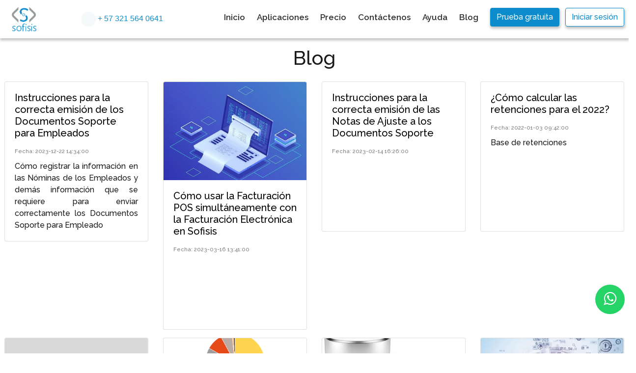

--- FILE ---
content_type: text/html; charset=utf-8
request_url: https://sofisis.com/es/blog/
body_size: 6502
content:

<!DOCTYPE html>

    <!--[if lt IE 7]>      <html amp lang="es-co" class="no-js lt-ie9 lt-ie8 lt-ie7"> <![endif]-->
    <!--[if IE 7]>         <html amp lang="es-co" class="no-js lt-ie9 lt-ie8"> <![endif]-->
    <!--[if IE 8]>         <html amp lang="es-co" class="no-js lt-ie9"> <![endif]-->
    <!--[if gt IE 8]><!-->
    <html class="h-100" amp lang="es-co" class="no-js"> <!--<![endif]-->

<head>
    <!-- Inicio pruebas A/B con google optimize -->
        <script src="https://www.googleoptimize.com/optimize.js?id=OPT-MP97R3G"></script>
    <!-- Fin pruebas A/B con Segment -->
    <meta name="google-site-verification" content="x3JQpkNasvUm0bWpXUS3Og7_B-_J7sGqH-5ExrI8sgY"/>
   
    <title>Blog | Sofisis</title>
    <meta charset="UTF-8">
    <meta name="viewport" content="width=device-width,initial-scale=1.0 user-scalable=0">
    <meta name="format-detection" content="telephone=no"/>
    
    <meta property="og:type" content="application/vnd.astraea-software.iota"/>
    <meta property="og:url" content="https://sofisis.com"/>
    
    
    
    
  
  
  <!--Bing web master-->
  <!--End Bing web master-->
  <meta name="description" content="None">
  <link rel="canonical" href="https://sofisis.com/es/blog/"/>
    <script src="https://www.googleoptimize.com/optimize.js?id=OPT-T52ZLJK"></script>
  

  <!-- CSS -->
  <link rel="stylesheet" href="/static/sass/bootstrap/bootstrap4.0.0.min.css?v=3.4.1">
  <link rel="stylesheet" href="/static/sofisis_site/site/css/style2.css?v=3.4.1">
  <link rel="stylesheet" href="/static/base_model_s/lightbox/css/lightbox.min.css?v=3.4.1">
  <style>
      .video-responsive {
    	height: 0;
    	overflow: hidden;
    	padding-bottom: 56.25%;
    	padding-top: 30px;
    	position: relative;
    	}
    .video-responsive iframe, .video-responsive object, .video-responsive embed {
    	height: 100%;
    	left: 0;
    	position: absolute;
    	top: 0;
    	width: 100%;
    	}
	.sf-menu > li > a {
    	font-size: 17px!important;
    	}
	.text-sans{
	    font-family: sans-serif!important;
	    
	}
  </style>
  

  <!-- JS -->
  <script src="/static/base_model_s/js/jquery.min.js?v=3.4.1"></script>
  <script type="text/javascript" src="/static/sofisis_site/site/js/jquery.cookie.js?v=3.4.1"></script>
  <script type="text/javascript" src="/static/sofisis_site/site/js/utils.js?v=3.4.1"></script>

  
  
  
  
  
    
    




















    

    <!--[if lt IE 9]>
    <html class="lt-ie9">
    <div style=' clear: both; text-align:center; position: relative;'>
    <a href="http://windows.microsoft.com/en-US/internet-explorer/..">
      <img src="images/ie8-panel/warning_bar_0000_us.jpg" border="0" height="42" width="820"
           alt="You are using an outdated browser. For a faster, safer browsing experience, upgrade for free today."/>
    </a>
    </div>
    <script src="/static/sofisis_site/site/js/html5shiv.js?v=3.4.1"></script>
    <![endif]-->

    
    <script>
        var VAR_USER_DB = null;
        var VAR_USER_PK = null;
        var VAR_USER_CODE = "1-None"
    </script>

    <!-- Google Tag Manager -->
    <script>(function (w, d, s, l, i) {
        w[l] = w[l] || [];
        w[l].push({
            'gtm.start':
                new Date().getTime(), event: 'gtm.js'
        });
        var f = d.getElementsByTagName(s)[0],
            j = d.createElement(s), dl = l != 'dataLayer' ? '&l=' + l : '';
        j.async = true;
        j.src =
            'https://www.googletagmanager.com/gtm.js?id=' + i + dl;
        f.parentNode.insertBefore(j, f);
    })(window, document, 'script', 'dataLayer', 'GTM-TGF7WZK');</script>
    <!-- End Google Tag Manager -->
    
    <!-- Global site tag (gtag.js) - Google Ads: 856105515 -->
    <script async src="https://www.googletagmanager.com/gtag/js?id=AW-856105515"></script>
    <script>
      window.dataLayer = window.dataLayer || [];
      function gtag(){dataLayer.push(arguments);}
      gtag('js', new Date());
    
      gtag('config', 'AW-856105515');
    </script>
    <!-- Event snippet for Contacto whatsapp conversion page
    In your html page, add the snippet and call gtag_report_conversion when someone clicks on the chosen link or button. -->
    <script>
    function gtag_report_conversion(url) {
      var callback = function () {
        if (typeof(url) != 'undefined') {
          window.location = url;
        }
      };
      gtag('event', 'conversion', {
          'send_to': 'AW-856105515/LTF_CJ3MlYEDEKvEnJgD',
          'event_callback': callback
      });
      return false;
    }
    </script>
    
    

    
    

    
</head>
<body class=" h-100">
<!-- Google Tag Manager (noscript) -->
<noscript>
    <iframe src="https://www.googletagmanager.com/ns.html?id=GTM-TGF7WZK"
            height="0" width="0" style="display:none;visibility:hidden"></iframe>
</noscript>
<!-- End Google Tag Manager (noscript) -->
<!--========================================================
                        HEADER
=========================================================-->
<header id="header" role="banner">
    

    
        <nav id="stuck_container" class="stuck_container shadow-sm navbar d-none d-md-block py-0 px-2">
            <div class="container-fluid px-3">
                <a class="navbar-brand" href="/es-co/site/">
                    <img src="/static/sofisis_site/site/images/logo2.png?v=3.4.1"
                         srcset="/static/sofisis_site/site/images/logo2.png?v=3.4.1 640w,
              /static/sofisis_site/site/images/logo2.png?v=3.4.1 320w" width="50" height="50" alt="" layout="responsive"
                         title="sofisis" class="p-0"/>
                </a>
                
                <a class="text-sans text-primary" onclick="gtag_report_conversion"
                href="https://api.whatsapp.com/send?phone=573215640641">
                <img style="border-radius: 100%;" src="/media/1/comments/2022/06/10062022_120732563177_Whatsapp_clinica_odontologica.gif" width="30" height="30"> + 57 321 564 0641</a>
                    
                <div>
                    <div class="row mt-3 align-items-center">
                        <ul class="sf-menu" data-type="navbar">
                            <li class="mt-3">
                                <li class=""> <a href="/es-co/site/">Inicio</a></li><li class=""> <a href="/es-co/site/all_apps/">Aplicaciones</a></li><li class=""> <a href="/es-co/site/#price">Precio</a></li><li class=""> <a href="/es-co/site/contact/">Contáctenos</a></li><li class=""> <a href="/es-co/site/how_to_start/">Ayuda</a></li>
                            </li>
                            <li class="">
                                <a class=""
                                href="/es/blog/">
                                Blog</a>
                            </li>
                        </ul>
                        
                        
                        
                        
                            
                        
                        <ul class="pr-1 pl-4 ">
                            <li class="sf-menu mt-0">
                                <a class="btn btn-primary"
                                   href="/es-co/site/sign-in/">
                                    Prueba gratuita
                                </a>
                            </li>
                        </ul>
                        <ul class="pl-2">
                            <li class="sf-menu mt-0">
                                <a class="btn btn-outline-primary"
                                   href="/admin/">Iniciar sesión</a>
                            </li>
                        </ul>
                    </div>
                </div>
            </div>
        </nav>
    
</header>
<!--========================================================
                        CONTENT
=========================================================-->
<main>

    
    <div class="whatsapp-hover">
        <a href="https://wa.me/573215640641?text=Me%20gustaría%20tener%20información%20" onclick="gtag_report_conversion"
           class="whatsapp" target="_blank"> <i class="fa fa-whatsapp whatsapp-icon"></i>
        </a>
    </div>


    
    
<style>
    .card-body{
        min-height: 19rem;
    }
    @media (max-width: 600px) {
        .card-body{
        height: auto;
        min-height: 0rem;
    }
    
    
</style>
<div class=" container">
    <h1 class="text-center pt-3">Blog</h1>
</div>
<!-- Blog -->
 <div class="row mt-3 justify-content-center">
        <div class="col-12 px-4">
            <div class="row row-cols-1 row-cols-sm-2 row-cols-md-4">
                
                <div class="col-12 col-sm-4 col-md-4 col-xl-3 my-2">
                    <div class="card">
                        <a href="https://sofisis.com/instrucciones-para-los-documentos-soporte-de-prestadores-de-servicio" class="" style="text-decoration: none; color: inherit;">
                            
                            <div class="card-body">
                            
                            <h5 class="card-title text-decoration-none"
                                style="color: black;">Instrucciones para la correcta emisión de los Documentos Soporte para Empleados</h5>
                            <small style="font-size: 0.7rem; color: #808080">
                                Fecha: 2023-12-22 14:34:00
                            </small>
                            <p class="card-text text-justify text-decoration-none mt-2">
                                Cómo registrar la información en las Nóminas de los Empleados y demás información que se requiere para enviar correctamente los Documentos Soporte para Empleado
                            </p>
                            </div>
                        </a>
                    </div>
                </div>

                
                <div class="col-12 col-sm-4 col-md-4 col-xl-3 my-2">
                    <div class="card">
                        <a href="https://sofisis.com/como-usar-la-facturacion-pos-simultaneamente-con-la-facturacion-electronica-en-sofisis" class="" style="text-decoration: none; color: inherit;">
                            
                                <img src="/media/1/zinnia_s/2023/16032023_135430730717_invoice_1.jpg"
                                     class="card-img-top"
                                     alt="..."
                                     style="object-fit: cover;
                                            object-position: center;
                                            width: 100%;
                                            height: 200px;"
                                >
                            
                            <div class="card-body">
                            
                            <h5 class="card-title text-decoration-none"
                                style="color: black;">Cómo usar la Facturación POS simultáneamente con la Facturación Electrónica en Sofisis</h5>
                            <small style="font-size: 0.7rem; color: #808080">
                                Fecha: 2023-03-16 13:41:00
                            </small>
                            <p class="card-text text-justify text-decoration-none mt-2">
                                
                            </p>
                            </div>
                        </a>
                    </div>
                </div>

                
                <div class="col-12 col-sm-4 col-md-4 col-xl-3 my-2">
                    <div class="card">
                        <a href="https://sofisis.com/intrucciones-emision-notas-de-ajuste-doc-soporte" class="" style="text-decoration: none; color: inherit;">
                            
                            <div class="card-body">
                            
                            <h5 class="card-title text-decoration-none"
                                style="color: black;">Instrucciones para la correcta emisión de las Notas de Ajuste a los Documentos Soporte</h5>
                            <small style="font-size: 0.7rem; color: #808080">
                                Fecha: 2023-02-14 16:26:00
                            </small>
                            <p class="card-text text-justify text-decoration-none mt-2">
                                
                            </p>
                            </div>
                        </a>
                    </div>
                </div>

                
                <div class="col-12 col-sm-4 col-md-4 col-xl-3 my-2">
                    <div class="card">
                        <a href="https://sofisis.com/cómo_calcular_retenciones_en_el_2022" class="" style="text-decoration: none; color: inherit;">
                            
                            <div class="card-body">
                            
                            <h5 class="card-title text-decoration-none"
                                style="color: black;">¿Cómo calcular las retenciones para el 2022?</h5>
                            <small style="font-size: 0.7rem; color: #808080">
                                Fecha: 2022-01-03 09:42:00
                            </small>
                            <p class="card-text text-justify text-decoration-none mt-2">
                                Base de retenciones
                            </p>
                            </div>
                        </a>
                    </div>
                </div>

                
                <div class="col-12 col-sm-4 col-md-4 col-xl-3 my-2">
                    <div class="card">
                        <a href="https://sofisis.com/instrucciones-para-la-nomina-electronica" class="" style="text-decoration: none; color: inherit;">
                            
                                <img src="/media/1/zinnia_s/2021/26102021_173743563222_nomina_electronica_dian.png"
                                     class="card-img-top"
                                     alt="..."
                                     style="object-fit: cover;
                                            object-position: center;
                                            width: 100%;
                                            height: 200px;"
                                >
                            
                            <div class="card-body">
                            
                            <h5 class="card-title text-decoration-none"
                                style="color: black;">Instrucciones para la correcta emisión de las Nóminas Electrónicas</h5>
                            <small style="font-size: 0.7rem; color: #808080">
                                Fecha: 2021-10-26 17:21:00
                            </small>
                            <p class="card-text text-justify text-decoration-none mt-2">
                                Cómo registrar la información de las nóminas y demás información que se requiere para enviar correctamente las Nóminas Electrónicas
                            </p>
                            </div>
                        </a>
                    </div>
                </div>

                
                <div class="col-12 col-sm-4 col-md-4 col-xl-3 my-2">
                    <div class="card">
                        <a href="https://sofisis.com/crear-graficas-e-informes-en-sofisis" class="" style="text-decoration: none; color: inherit;">
                            
                                <img src="/media/1/zinnia_s/2021/24072021_122154113710_Sin_titulo.png"
                                     class="card-img-top"
                                     alt="..."
                                     style="object-fit: cover;
                                            object-position: center;
                                            width: 100%;
                                            height: 200px;"
                                >
                            
                            <div class="card-body">
                            
                            <h5 class="card-title text-decoration-none"
                                style="color: black;">Crear gráficas a informes en sofisis</h5>
                            <small style="font-size: 0.7rem; color: #808080">
                                Fecha: 2021-07-13 12:19:00
                            </small>
                            <p class="card-text text-justify text-decoration-none mt-2">
                                
                            </p>
                            </div>
                        </a>
                    </div>
                </div>

                
                <div class="col-12 col-sm-4 col-md-4 col-xl-3 my-2">
                    <div class="card">
                        <a href="https://sofisis.com/personalizar-reporte-y-columnastas-parte-1" class="" style="text-decoration: none; color: inherit;">
                            
                                <img src="/media/1/zinnia_s/2021/24072021_131627834937_Data_Blocks_Icon.jpg"
                                     class="card-img-top"
                                     alt="..."
                                     style="object-fit: cover;
                                            object-position: center;
                                            width: 100%;
                                            height: 200px;"
                                >
                            
                            <div class="card-body">
                            
                            <h5 class="card-title text-decoration-none"
                                style="color: black;">Personalizar reportes y columnas parte 1 de 3</h5>
                            <small style="font-size: 0.7rem; color: #808080">
                                Fecha: 2021-07-09 10:29:00
                            </small>
                            <p class="card-text text-justify text-decoration-none mt-2">
                                
                            </p>
                            </div>
                        </a>
                    </div>
                </div>

                
                <div class="col-12 col-sm-4 col-md-4 col-xl-3 my-2">
                    <div class="card">
                        <a href="https://sofisis.com/es-co/docs/recursos-humanos/como-hacer-una-nomina" class="" style="text-decoration: none; color: inherit;">
                            
                                <img src="/media/1/zinnia_s/2021/28072021_131854044848_recursos_humanos_futuro_2192627.jpg"
                                     class="card-img-top"
                                     alt="..."
                                     style="object-fit: cover;
                                            object-position: center;
                                            width: 100%;
                                            height: 200px;"
                                >
                            
                            <div class="card-body">
                            
                            <h5 class="card-title text-decoration-none"
                                style="color: black;">¿Cómo hacer una nómina?</h5>
                            <small style="font-size: 0.7rem; color: #808080">
                                Fecha: 2021-07-07 09:09:00
                            </small>
                            <p class="card-text text-justify text-decoration-none mt-2">
                                Cómo hacer una nómian en Sofisis
                            </p>
                            </div>
                        </a>
                    </div>
                </div>

                
                <div class="col-12 col-sm-4 col-md-4 col-xl-3 my-2">
                    <div class="card">
                        <a href="https://sofisis.com/es/blog/caracteristicas-de-buen-emaimarketing" class="" style="text-decoration: none; color: inherit;">
                            
                                <img src="/media/1/zinnia_s/2021/24072021_122740907935_ilustracion_concepto_email_marketing_114360_1633.jpg"
                                     class="card-img-top"
                                     alt="..."
                                     style="object-fit: cover;
                                            object-position: center;
                                            width: 100%;
                                            height: 200px;"
                                >
                            
                            <div class="card-body">
                            
                            <h5 class="card-title text-decoration-none"
                                style="color: black;">Características de un buen email marketing</h5>
                            <small style="font-size: 0.7rem; color: #808080">
                                Fecha: 2021-06-23 20:03:00
                            </small>
                            <p class="card-text text-justify text-decoration-none mt-2">
                                Un buen correo debe contener
                            </p>
                            </div>
                        </a>
                    </div>
                </div>

                
                <div class="col-12 col-sm-4 col-md-4 col-xl-3 my-2">
                    <div class="card">
                        <a href="https://sofisis.com/es-co/docs/email-marketing" class="" style="text-decoration: none; color: inherit;">
                            
                                <img src="/media/1/zinnia_s/2021/28072021_132145903268_descarga.jfif"
                                     class="card-img-top"
                                     alt="..."
                                     style="object-fit: cover;
                                            object-position: center;
                                            width: 100%;
                                            height: 200px;"
                                >
                            
                            <div class="card-body">
                            
                            <h5 class="card-title text-decoration-none"
                                style="color: black;">Como enviar correos masivos desde Sofisis Email marketing</h5>
                            <small style="font-size: 0.7rem; color: #808080">
                                Fecha: 2021-06-23 17:17:00
                            </small>
                            <p class="card-text text-justify text-decoration-none mt-2">
                                
                            </p>
                            </div>
                        </a>
                    </div>
                </div>

                
                <div class="col-12 col-sm-4 col-md-4 col-xl-3 my-2">
                    <div class="card">
                        <a href="https://sofisis.com/es-co/docs/estructura/" class="" style="text-decoration: none; color: inherit;">
                            
                                <img src="/media/1/zinnia_s/2021/28072021_132047851888_estructura_sofisis.png"
                                     class="card-img-top"
                                     alt="..."
                                     style="object-fit: cover;
                                            object-position: center;
                                            width: 100%;
                                            height: 200px;"
                                >
                            
                            <div class="card-body">
                            
                            <h5 class="card-title text-decoration-none"
                                style="color: black;">Estructura de Sofisis</h5>
                            <small style="font-size: 0.7rem; color: #808080">
                                Fecha: 2020-12-06 15:07:00
                            </small>
                            <p class="card-text text-justify text-decoration-none mt-2">
                                
                            </p>
                            </div>
                        </a>
                    </div>
                </div>

                
                <div class="col-12 col-sm-4 col-md-4 col-xl-3 my-2">
                    <div class="card">
                        <a href="https://sofisis.com/es-co/docs/estadisticas/" class="" style="text-decoration: none; color: inherit;">
                            
                                <img src="/media/1/zinnia_s/2021/28072021_132707478205_descarga_1.jfif"
                                     class="card-img-top"
                                     alt="..."
                                     style="object-fit: cover;
                                            object-position: center;
                                            width: 100%;
                                            height: 200px;"
                                >
                            
                            <div class="card-body">
                            
                            <h5 class="card-title text-decoration-none"
                                style="color: black;">Estadisticas e informes empresariales con Sofisis</h5>
                            <small style="font-size: 0.7rem; color: #808080">
                                Fecha: 2020-09-24 16:06:00
                            </small>
                            <p class="card-text text-justify text-decoration-none mt-2">
                                
                            </p>
                            </div>
                        </a>
                    </div>
                </div>

                
                <div class="col-12 col-sm-4 col-md-4 col-xl-3 my-2">
                    <div class="card">
                        <a href="https://sofisis.com/es-co/docs/datos-basicos-para-el-correcto-diligenciamiento-de-la-historia-clinica/" class="" style="text-decoration: none; color: inherit;">
                            
                                <img src="/media/1/zinnia_s/2021/28072021_133150006150_R_andina.jpeg"
                                     class="card-img-top"
                                     alt="..."
                                     style="object-fit: cover;
                                            object-position: center;
                                            width: 100%;
                                            height: 200px;"
                                >
                            
                            <div class="card-body">
                            
                            <h5 class="card-title text-decoration-none"
                                style="color: black;">Datos básicos para el correcto diligenciamiento de la historia clínica</h5>
                            <small style="font-size: 0.7rem; color: #808080">
                                Fecha: 2020-03-30 19:15:00
                            </small>
                            <p class="card-text text-justify text-decoration-none mt-2">
                                
                            </p>
                            </div>
                        </a>
                    </div>
                </div>

                
                <div class="col-12 col-sm-4 col-md-4 col-xl-3 my-2">
                    <div class="card">
                        <a href="https://sofisis.com/modulo-de-estadisticas-para-la-inteligencia-de-negocios" class="" style="text-decoration: none; color: inherit;">
                            
                                <img src="/media/1/uploads/zinnia/2017/01/13/13012017_155347017868_o699pc0.jpg"
                                     class="card-img-top"
                                     alt="..."
                                     style="object-fit: cover;
                                            object-position: center;
                                            width: 100%;
                                            height: 200px;"
                                >
                            
                            <div class="card-body">
                            
                            <h5 class="card-title text-decoration-none"
                                style="color: black;">Módulo de Estadísticas para la inteligencia de negocios</h5>
                            <small style="font-size: 0.7rem; color: #808080">
                                Fecha: 2017-01-13 14:40:00
                            </small>
                            <p class="card-text text-justify text-decoration-none mt-2">
                                
                            </p>
                            </div>
                        </a>
                    </div>
                </div>

                
                <div class="col-12 col-sm-4 col-md-4 col-xl-3 my-2">
                    <div class="card">
                        <a href="https://sofisis.com/es-co/docs/modelo-de-acta-de-creación-de-comité-para-el-manejo-de-la-historía-clínica/" class="" style="text-decoration: none; color: inherit;">
                            
                                <img src="/media/1/zinnia_s/2021/28072021_132851805265_descarga_2.jfif"
                                     class="card-img-top"
                                     alt="..."
                                     style="object-fit: cover;
                                            object-position: center;
                                            width: 100%;
                                            height: 200px;"
                                >
                            
                            <div class="card-body">
                            
                            <h5 class="card-title text-decoration-none"
                                style="color: black;">Modelo de acta de creación de comité para el manejo de la historía clínica</h5>
                            <small style="font-size: 0.7rem; color: #808080">
                                Fecha: 2015-09-16 18:48:00
                            </small>
                            <p class="card-text text-justify text-decoration-none mt-2">
                                
                            </p>
                            </div>
                        </a>
                    </div>
                </div>

                
            </div>
        <!-- PAGINACIÓN -->
            <div class = "pagination">
             <span class ="page-item">
                  
             </span>
              <span class = "page-item">
                  
              </span>
            </div>
        </div>
        <div class="col-11 col-md-3 m-4 d-none">
             <div class="row">
                 <div class="card w-100 mx2-3 border border-3 p-0">
                     <div class="card-header pt-3">
                         <h4> Últimos artículos </h4>
                     </div>
                     <div class="card-body">
                         <ul class="list-group list-group-flush">
                             
                             <li class="list-group-item">
                                 <a href="https://sofisis.com/instrucciones-para-los-documentos-soporte-de-prestadores-de-servicio" class="text-decoration-none"> Instrucciones para la correcta emisión de los Documentos Soporte para Empleados </a>
                             </li>
                             
                             <li class="list-group-item">
                                 <a href="https://sofisis.com/como-usar-la-facturacion-pos-simultaneamente-con-la-facturacion-electronica-en-sofisis" class="text-decoration-none"> Cómo usar la Facturación POS simultáneamente con la Facturación Electrónica en Sofisis </a>
                             </li>
                             
                             <li class="list-group-item">
                                 <a href="https://sofisis.com/intrucciones-emision-notas-de-ajuste-doc-soporte" class="text-decoration-none"> Instrucciones para la correcta emisión de las Notas de Ajuste a los Documentos Soporte </a>
                             </li>
                             
                             <li class="list-group-item">
                                 <a href="https://sofisis.com/cómo_calcular_retenciones_en_el_2022" class="text-decoration-none"> ¿Cómo calcular las retenciones para el 2022? </a>
                             </li>
                             
                         </ul>
                         <a href="https://wa.me/573215640641?text=Me%20gustaría%20tener%20información%20"
                            class="conversion-contacto text-success" target="_blank">
                            <img class="m-3"style="border-radius: 100%;" src="/media/1/comments/2021/06/02062021_154534912859_giphy_1.gif" 
                            width="50" height="50" frameBorder="0" allowFullScreen></img>
                                Más info
                        </a>
                     </div>
                 </div>
             </div>
        </div>
    </div>



    <div class="comments">
        <div class="row justify-content-center">
            <div class="col-12 col-md-1">
            </div>
            <div class="col-12 col-md-8">
                <div class="container mt-3"><h4 class="px-3">Déjanos tus comentarios</h4></div>
                









































            </div>
            <div class="col-12 col-md-3">
            </div>
        </div>
    </div>

</main>
<!--========================================================
                        FOOTER
=========================================================-->

<footer>
    <section class="container">
        
            <div class="row">
                <div class="col-12 col-md-3">
                    <ul class="list-unstyled text-small">
                        
                        <li>
                            <a href="/es-co/docs/api/">Integraciones API</a>
                        </li>
                        <li>
                            <a href="/inversionistas/">
                            Inversionistas</a>
                        </li>
                        <li><a href="/es-co/site/partners/">Partners</a></li>
                        <li><a href="/es-co/site/about-us/">Sobre nosotros</a></li>
                        <li>
                            <a href="/ofertas-laborales/">
                            Trabaja con nosotros</a>
                        </li>
                        <li>
                            <a href="/es-co/site/privacy-policy/">Política de privacidad</a>
                        </li>
                        <li><a href="/es-co/site/security/">Seguridad</a></li>
                        <li><br><small class="d-block mb-3">
                            Sofisis © 2026<br/>
                            Todos los derechos reservados.
                        </small></li>
                    </ul>
                </div>
                <div class="col-12 col-md-3">
                    <h4>Software ERP y Contable:</h4>
                    <ul class="list-unstyled text-small">
                        <li>
                            <a href="/es-co/docs/accounting/">Contabilidad</a>
                        </li>
                        <li>
                            <a href="/es-co/docs/inventory/">Inventarios</a>
                        </li>
                        <li>
                            <a href="/es-co/docs/billing_s/">Facturación electrónica</a>
                        </li>
                        <li>
                            <a href="/es-co/docs/treasury/">
                                Tesorería
                            </a>
                        </li>
                        <li>
                            <a href="/es-co/docs/human_resource_s/">
                                Recursos humanos y nómina electrónica
                            </a>
                        </li>
                        <li>
                            <a href="/es-co/docs/schedule/">
                            Agendas y calendarios
                            </a>
                        </li>
                    </ul>
                </div>
                <div class="col-12 col-md-3">
                    <ul class="list-unstyled text-small">


                        <h5>Salud:</h5>      
                        <li><a href="/es-co/docs/odontology/">Odontología</a></li>
                        <li><a href="/inversionistas/">Veterinaria</a></li>
                        <li><a href="/es-co/docs/dermatology/">Dermatología</a></li>
                        <li><a href="/es-co/docs/veterinary/">Psicología</a></li>
                        <li><a href="/es-co/docs/history_clinic/">Medicina general</a></li>
                    </ul>
                </div>
                <div class="col-12 col-md-3">
                    <ul class="list-unstyled text-small">
                        <h5>Contacto</h5>  
                        <li>
                            <a class="text-sans text-white" onclick="gtag_report_conversion"
                            href="https://api.whatsapp.com/send?phone=573215640641">
                            <span class="fa fa-whatsapp"></span> + 57 321 564 0641</a>
                        </li>
                        <li>
                            <a class="text-sans text-white" onclick="gtag_report_conversion"
                            href="https://api.whatsapp.com/send?phone=573106495097">
                            <span class="fa fa-whatsapp"></span> + 57 310 649 5097</a>
                        </li>


                        <li>
                            <a class="text-white" href="mailto:info@sofisis.com">
                            <span class="fa fa-mail"></span>info@sofisis.com</a>
                        </li>
                        <li>
                            <a class="text-white" href="mailto:asesoria@sofisis.com">
                            <span class="fa fa-mail"></span>asesoria@sofisis.com</a>
                        </li>
                        <li>
                            <a class="text-white" href="mailto:davidorozco@sofisis.com">
                            <span class="fa fa-mail"></span>davidorozco@sofisis.com</a>
                        </li>
                    </ul>
                </div>
            </div>
        
    </section>
</footer>


<script type="text/javascript">
    var $zoho = $zoho || {};
    $zoho.salesiq = $zoho.salesiq ||
        {
            widgetcode: "fe75522edb8f2d7ee1eb4f8f9e51ff8020ace3c512e22ce2c0c3780ba53d1e29427d5c1c7ae89ec53c2346bb651ae231",
            values: {},
            ready: function () {
            }
        };
    var d = document;
    s = d.createElement("script");
    s.type = "text/javascript";
    s.id = "zsiqscript";
    s.defer = true;
    s.src = "https://salesiq.zoho.com/widget";
    t = d.getElementsByTagName("script")[0];
    t.parentNode.insertBefore(s, t);
    d.write("<div id='zsiqwidget'></div>");
</script>


<script src=/static/sofisis_site/site/js/device.min.js?v=3.4.1></script>
<script src="/static/sofisis_site/site/js/jquery.easing.1.3.js?v=3.4.1"></script>

<script src="/static/sofisis_site/site/js/superfish.min.js?v=3.4.1"></script>
<script src="/static/sofisis_site/site/js/jquery.rd-navbar.min.js?v=3.4.1"></script>

<script src="/static/sofisis_site/site/js/google_ads.js?v=3.4.1"></script>
<script src="/static/sofisis_site/site/js/script.js?v=3.4.1"></script>
<script src="/static/base_model_s/lightbox/js/lightbox.js?v=3.4.1"></script>
<script src="/static/base_model_s/js/plugins/lazyload.min.js?v=3.4.1"></script>





</body>
</html>

--- FILE ---
content_type: text/css
request_url: https://sofisis.com/static/sofisis_site/site/css/style2.css?v=3.4.1
body_size: 3504
content:
@charset "UTF-8";
@import url(animate.min.css);
@import url(//maxcdn.bootstrapcdn.com/font-awesome/4.7.0/css/font-awesome.min.css);
@import url(//fonts.googleapis.com/css?family=Raleway:600,500,300,700);
/*========================================================
 *                      Main Styles
 *========================================================= */
body {
  font-family: "Raleway", sans-serif;
  color: #1a1a1a;
}

.doc-container {
  font-family: Roboto, "Helvetica Neue", Helvetica, sans-serif;
}

.doc-container li p {
  margin-bottom: 0;
}

.doc-container h4 {
  margin-top: 0.5rem;
}

.doc-container a {
  color: -webkit-link;
}

.doc-container h1 a {
  color: #0C8CCC;
}

.highlight {
  background-image: linear-gradient(100deg, yellow 85%, rgba(255, 255, 255, 0));
}

body, html {
  height: 100%;
}

/*==================      Marked-list-2     ====================== */
.marked-list-2 {
  list-style-type: none;
}

.marked-list-2 li {
  position: relative;
  padding-left: 35px;
  text-align: left;
}

.marked-list-2 li:before {
  content: "";
  position: absolute;
  left: 0;
  top: 0;
  font-family: "FontAwesome";
  line-height: inherit;
}

main {
  min-height: 600px;
}

li {
  margin-bottom: 0.5em;
}

.help-block {
  color: orange;
}

.short-container {
  max-width: 760px;
  margin: 0 auto;
  padding: 40px 0;
}

/*========================   Menu   ========================== */
.sf-menu {
  display: inline-block;
  list-style-type: none;
}

.sf-menu:before, .sf-menu:after {
  display: table;
  content: "";
  line-height: 0;
}

.sf-menu:after {
  clear: both;
}

.sf-menu > li {
  position: relative;
  float: left;
}

.sf-menu > li + li {
  margin-left: 24px;
}

.sf-menu a {
  display: block;
}

.sf-menu > li > a {
  color: #333;
  font-size: 19px;
  font-weight: 600;
}

.sf-menu > li.sfHover > a, .sf-menu > li > a:hover {
  color: #0C8CCC;
}

.sf-menu > li.sfHover:hover .sf-with-ul:before {
  -moz-transform: rotate(180deg);
  -ms-transform: rotate(180deg);
  -o-transform: rotate(180deg);
  -webkit-transform: rotate(180deg);
  transform: rotate(180deg);
  -moz-transition: 0.3s;
  -o-transition: 0.3s;
  -webkit-transition: 0.3s;
  transition: 0.3s;
}

.sf-menu > li.active > a {
  color: #0C8CCC;
}

.sf-menu ul {
  display: none;
  position: absolute;
  top: 100%;
  left: -25%;
  width: 271px;
  margin-top: 10px;
  background: #FFF;
  z-index: 2;
  -moz-box-sizing: border-box;
  -webkit-box-sizing: border-box;
  box-sizing: border-box;
  -webkit-box-shadow: 0 0 2px #e2e2e2;
  -moz-box-shadow: 0 0 2px #e2e2e2;
  box-shadow: 0 0 2px #e2e2e2;
}

.sf-menu ul > li > a {
  color: #333;
  padding: 14px 0 14px 30px;
  border-bottom: 1px solid #D9D9D9;
  text-align: left;
}

.sf-menu ul > li.sfHover > a, .sf-menu ul > li > a:hover {
  color: #0C8CCC;
  background: #F7F7F7;
}

.sf-menu ul ul {
  position: static;
  top: 100%;
  width: auto;
  margin-top: 0;
  padding: 0;
  z-index: 4;
  -webkit-box-shadow: 0 0 0px #333;
  -moz-box-shadow: 0 0 0px #333;
  box-shadow: 0 0 0px #333;
}

.sf-menu ul ul > li > a {
  color: #FFF;
  background: #333;
  padding-left: 60px;
}

.sf-menu ul ul > li.sfHover > a, .sf-menu ul ul > li > a:hover {
  color: #FFF;
  background: #0C8CCC;
}

.sf-menu li {
  list-style-type: none;
}

.sf-menu > li > .sf-with-ul:before {
  position: absolute;
  left: 110%;
  top: 37%;
  margin-left: -6px;
  content: "";
  font: 400 12px/12px "FontAwesome";
  -moz-transition: 0.8s;
  -o-transition: 0.8s;
  -webkit-transition: 0.8s;
  transition: 0.8s;
}

.gsc-input {
  background: none !important;
}

@media (max-width: 767px) {
  .sf-menu, .breadcrumb {
    display: none;
  }
}
/*==================   RD Mobile Menu    ===================== */
.ul {
  list-style: none;
}

.rd-mobilemenu {
  display: none;
  position: fixed;
  top: 0;
  left: 0;
  bottom: 0;
  z-index: 9999999;
  text-align: left;
  -moz-transition: 0.3s all ease;
  -o-transition: 0.3s all ease;
  -webkit-transition: 0.3s all ease;
  transition: 0.3s all ease;
}

.rd-mobilemenu.active {
  right: 0;
}

.rd-mobilemenu_ul {
  position: fixed;
  top: -56px;
  left: 0;
  bottom: -56px;
  width: 240px;
  padding: 132px 0 76px;
  color: #A5BFD2;
  background: #2B3643;
  font-size: 14px;
  line-height: 20px;
  overflow: auto;
  -webkit-box-shadow: 5px 0 5px 0 rgba(0, 0, 0, 0.1);
  -moz-box-shadow: 5px 0 5px 0 rgba(0, 0, 0, 0.1);
  box-shadow: 5px 0 5px 0 rgba(0, 0, 0, 0.1);
  -moz-transform: translateX(-240px);
  -ms-transform: translateX(-240px);
  -o-transform: translateX(-240px);
  -webkit-transform: translateX(-240px);
  transform: translateX(-240px);
  -moz-transition: 0.3s ease;
  -o-transition: 0.3s ease;
  -webkit-transition: 0.3s ease;
  transition: 0.3s ease;
  -moz-transition: 0.3s cubic-bezier(0.55, 0, 0.1, 1);
  -o-transition: 0.3s cubic-bezier(0.55, 0, 0.1, 1);
  -webkit-transition: 0.3s cubic-bezier(0.55, 0, 0.1, 1);
  transition: 0.3s cubic-bezier(0.55, 0, 0.1, 1);
}

.rd-mobilemenu.active .rd-mobilemenu_ul {
  -moz-transform: translateX(0);
  -ms-transform: translateX(0);
  -o-transform: translateX(0);
  -webkit-transform: translateX(0);
  transform: translateX(0);
  text-align: left;
}

.rd-mobilemenu_ul li.active > a {
  background: #0C8CCC;
  color: #fff;
}

.rd-mobilemenu_ul a {
  display: block;
  padding: 14px 25px 16px;
  padding-left: 10px;
  color: white;
}

.rd-mobilemenu_ul a:hover {
  background: #FFB61C;
  color: #FFF;
}

.rd-mobilemenu_ul a .rd-submenu-toggle {
  position: absolute;
  top: 50%;
  right: 11px;
  margin-top: -17.5px;
  width: 32px;
  height: 32px;
  font: 400 10px "FontAwesome";
  line-height: 32px;
  text-align: center;
  -webkit-border-radius: 50%;
  -moz-border-radius: 50%;
  border-radius: 50%;
  -moz-transition: 0.5s all ease;
  -o-transition: 0.5s all ease;
  -webkit-transition: 0.5s all ease;
  transition: 0.5s all ease;
  z-index: 1;
  background: rgba(0, 0, 0, 0.1);
}

.rd-mobilemenu_ul a .rd-submenu-toggle:after {
  content: "";
}

.rd-mobilemenu_ul a .rd-submenu-toggle:hover {
  background: #2B3643;
  color: #ffffff;
}

.rd-mobilemenu_ul a.rd-with-ul {
  position: relative;
}

.rd-mobilemenu_ul a.rd-with-ul.active .rd-submenu-toggle {
  -moz-transform: rotate(180deg);
  -ms-transform: rotate(180deg);
  -o-transform: rotate(180deg);
  -webkit-transform: rotate(180deg);
  transform: rotate(180deg);
}

.rd-mobilemenu_ul ul a {
  padding-left: 40px;
}

.rd-mobilemenu_ul ul ul a {
  padding-left: 10px;
}

.rd-mobilemenu_ul:after {
  content: "";
  display: block;
  height: 20px;
}

.rd-mobilepanel {
  display: none;
  position: absolute;
  top: 0;
  left: 0;
  right: 0;
  height: 56px;
  background: #2B3643;
  color: #FFF;
  -webkit-box-shadow: 0 3px 3px 0 rgba(0, 0, 0, 0.1);
  -moz-box-shadow: 0 3px 3px 0 rgba(0, 0, 0, 0.1);
  box-shadow: 0 3px 3px 0 rgba(0, 0, 0, 0.1);
  z-index: 99999991;
}

.rd-mobilepanel_title {
  position: fixed;
  top: 4px;
  left: 56px;
  right: 56px;
  color: #FFF;
  font-size: 24px;
  line-height: 48px;
  text-overflow: ellipsis;
  white-space: nowrap;
  margin-top: 0;
}

.rd-mobilepanel_toggle {
  position: absolute;
  top: 4px;
  left: 8px;
  width: 48px;
  height: 48px;
}

.rd-mobilepanel_toggle span {
  position: relative;
  display: block;
  margin: auto;
  -moz-transition: all 0.3s ease;
  -o-transition: all 0.3s ease;
  -webkit-transition: all 0.3s ease;
  transition: all 0.3s ease;
}

.rd-mobilepanel_toggle span:after, .rd-mobilepanel_toggle span:before {
  content: "";
  position: absolute;
  left: 0;
  top: -8px;
  -moz-transition: all 0.3s ease;
  -o-transition: all 0.3s ease;
  -webkit-transition: all 0.3s ease;
  transition: all 0.3s ease;
}

.rd-mobilepanel_toggle span:after {
  top: 8px;
}

.rd-mobilepanel_toggle span:after, .rd-mobilepanel_toggle span:before, .rd-mobilepanel_toggle span {
  width: 24px;
  height: 4px;
  background-color: #FFF;
  backface-visibility: hidden;
  -webkit-border-radius: 2px;
  -moz-border-radius: 2px;
  border-radius: 2px;
}

.rd-mobilepanel_toggle span:before, .rd-mobilepanel_toggle span:after {
  -webkit-transition-duration: 0.3s, 0.3s;
  transition-duration: 0.3s, 0.3s;
  -webkit-transition-delay: 0.3s, 0s;
  transition-delay: 0.3s, 0s;
  -webkit-transition-property: top, -webkit-transform;
  transition-property: top, transform;
}

.rd-mobilepanel_toggle.active span {
  transition: background 0.3s 0s ease;
  background: transparent;
}

.rd-mobilepanel_toggle.active span:before, .rd-mobilepanel_toggle.active span:after {
  top: 0;
  -webkit-transition-delay: 0s, 0.3s;
  transition-delay: 0s, 0.3s;
}

.rd-mobilepanel_toggle.active span:before {
  -webkit-transform: rotate(45deg);
  -ms-transform: rotate(45deg);
  transform: rotate(45deg);
}

.rd-mobilepanel_toggle.active span:after {
  -webkit-transform: rotate(-45deg);
  -ms-transform: rotate(-45deg);
  transform: rotate(-45deg);
}

@media (max-width: 767px) {
  body {
    padding-top: 56px;
  }

  .rd-mobilemenu, .rd-mobilepanel {
    display: block;
    text-align: center;
  }
}
@media (max-width: 359px) {
  .rd-mobilepanel_title {
    font-size: 18px;
  }
}
/*==================  Stuck menu  ====================== */
.isStuck {
  background: #fff;
  z-index: 999;
}

.isStuck .sf-menu ul {
  margin-top: 0;
}

@media only screen and (max-width: 979px) {
  .isStuck {
    display: none !important;
  }
}
/*==================     ToTop     ====================== */
.toTop {
  width: 50px;
  height: 50px;
  font-size: 24px;
  line-height: 50px;
  color: #fff;
  background: #0C8CCC;
  -webkit-border-radius: 50%;
  -moz-border-radius: 50%;
  border-radius: 50%;
  position: fixed;
  left: 66px;
  bottom: 180px;
  display: none;
  overflow: hidden;
  text-align: center;
  text-decoration: none;
  z-index: 20;
}

.toTop:hover {
  color: #fff;
  background: #FFB61C;
  text-decoration: none;
}

@media only screen and (max-width: 1399px) {
  .toTop {
    display: none !important;
  }
}
/*========================================================
 *                     CONTENT  Section
 *========================================================= */
@media (min-width: 668px) {
  ul.sof_ul {
    margin-top: 45px;
  }
}
.rd-mobilemenu_submenu, .marked-list, .map_locations {
  list-style-type: none;
  padding-left: 0px !important;
}

.stuck_container.isStuck .container .img_width-2 img:first-child {
  display: none;
}

.margin-so {
  margin: 0px auto;
}

.parallax {
  height: 100%;
  background-attachment: fixed;
  background-position: center;
  background-repeat: no-repeat;
  background-size: cover;
}

#livechat-compact-container {
  height: 300px;
  position: fixed;
  right: 0;
  top: 80vh;
  z-index: 10000;
  text-align: center;
}

.btn-chat a {
  color: #fff;
  text-decoration: none;
  background: #128c7e;
  padding: 20px 20px 20px;
  display: block;
  font-weight: bold;
  font-size: 14px;
  box-shadow: 0 0 0 1px #128c7e inset;
  border-radius: 15px;
  -ms-transform: rotate(90deg) translate(0, -20px);
  -webkit-transform: rotate(90deg) translate(0, -20px);
  transform: rotate(0deg) translate(0, -20px);
  position: relative;
  right: 27px;
  transition: background 0.2s, right 0.2s;
  text-align: center;
}

.btn-chat a:hover {
  background: #075e54;
  right: 27px;
  transition: background 0.2s, right 0.2s;
  border-radius: 15px;
}

.img_width_3 {
  width: 40px;
  margin: 10px;
  height: 40px;
}

.lick_ingresar {
  color: #FFFFFF;
}

a.lick_ingresar {
  position: absolute;
  left: auto;
  right: 0px;
  top: 20px;
  padding-right: 10px;
}

.rd-mobilepanel_toggle {
  background-color: transparent;
  border: none;
}

/*=============css editado Julio=================* */
a:link {
  text-decoration: none;
}

section {
  padding-top: 40px;
  padding-bottom: 40px;
}

.titulos {
  margin-top: 20px;
  margin-bottom: 20px;
}

.titulos h2 {
  font-size: 40px;
  text-transform: capitalize;
}

.titulos p {
  font-size: 18px;
  font-weight: 600;
  letter-spacing: 1px;
  text-align: center;
  color: #495057;
}

/* Buttons Personalizados */
.btn-sofisis-white {
  background-color: #fff;
  color: #0490cf;
}

.btn-sofisis-white:hover {
  color: #fff;
  background-color: #0490cf;
}

.btn-sofisis-white-rounded {
  border: 1px solid white;
  color: #fff;
  background-color: transparent;
}

.btn-sofisis-white-rounded:hover {
  border: 1px solid white;
  color: #0490cf;
  background-color: white;
}

.btn-sofisis-blue {
  background-color: #0490cf;
  color: #fff;
}

.btn-sofisis-blue:hover {
  border: 1px solid #0490cf;
  color: #0490cf;
  background-color: transparent;
}

.btn-sofisis-blue-rounded {
  border: 1px solid #0490cf;
  color: #0490cf;
  background-color: transparent;
}

.btn-sofisis-blue-rounded:hover {
  background-color: #0490cf;
  color: #fff;
}

/* Section home */
#section-home h2 {
  color: #fff;
}

#section-home p {
  color: #fff;
}

#section-home .inscripcion {
  margin-top: 30px;
  padding: 40px 30px 40px 30px;
  border-radius: 10px;
  border: 1px solid transparent;
}

#section-home .inscripcion h2 {
  color: #959a9b !important;
}

/* Section APPS */
#apps {
  color: #959a9b;
}

#apps div .card {
  padding-left: 0px !important;
  padding-right: 0px !important;
  color: #495057;
  margin-left: 10px;
  margin-top: 20px;
  margin-bottom: 20px;
  height: 21em;
}

#apps .card-title {
  font-weight: 600;
  color: #0490cf;
}

#apps .card p {
  font-weight: 500;
  color: #495057;
  font-size: 15px;
}

#apps h2 {
  text-align: center;
  color: #0490cf;
}

.carousel-item img {
  border-radius: 30px;
}

/*Partners seccion */
#partners-bg h2 {
  color: #0490cf !important;
}

#partners-bg p {
  color: #495057 !important;
}

#partners .icons-partners img {
  width: 30%;
  align-content: center;
}

#partners p {
  color: #495057 !important;
}

#partners .icon-partners h3 {
  color: #0490cf !important;
}

#partners-call {
  background-color: #0490cf !important;
  color: white !important;
}

#partners-call input {
  width: 60%;
  padding: 5px;
  margin-right: 10px;
}

#preguntas-frq p {
  color: #495057 !important;
}

#preguntas-frq button {
  background-color: #0490cf;
  color: white;
  margin-right: 10px;
}

#preguntas-frq button:hover {
  background-color: transparent;
  color: #0490cf;
  border: 1px solid #0490cf;
}

#preguntas-frq .title-frq h2 {
  text-align: center;
  font-size: 20px;
  font-weight: 600;
}

#preguntas-frq .title-frq i {
  color: #0490cf;
  padding-right: 15px;
}

@media (min-width: 768px) {
  .col-menu {
    position: fixed;
    right: 0;
    height: 100%;
    overflow: auto;
    padding-bottom: 200px;
  }
}
@media (max-width: 767px) {
  #partners-bg {
    background: #e7e2df !important;
  }

  /* for improve usability size */
  li a {
    line-height: 1.7;
  }
}
@media (max-width: 480px) {
  #apps div .card {
    height: auto;
  }
}
/*footer seccion */
footer {
  background-color: #495057;
  color: white;
  position: relative;
  padding-bottom: 50px;
}

footer a {
  color: white;
  font-size: 15px;
}

footer a:hover {
  color: #959a9b;
}

footer h5, footer p {
  color: white;
  font-weight: bold;
}

.icon-footer {
  width: 40%;
}

.price-block .card {
  height: 100%;
}

.whatsapp {
  position: fixed;
  width: 60px;
  height: 60px;
  bottom: 80px;
  right: 8px;
  background-color: #25d366;
  color: #FFF;
  border-radius: 50px;
  text-align: center;
  font-size: 30px;
  z-index: 100;
}

.whatsapp-hover a:hover {
  border-color: #25d366;
  color: #25d366;
}

.whatsapp-icon {
  margin-top: 13px;
}

.whatsapp:hover {
  background-color: white;
  border-color: #4486b6;
  border-style: solid;
}

#zsiq_float #titlediv {
  display: none;
}

/*# sourceMappingURL=style2.css.map */


--- FILE ---
content_type: application/javascript
request_url: https://sofisis.com/static/sofisis_site/site/js/script.js?v=3.4.1
body_size: 951
content:
var url_static = '/static/sofisis_site/site/';
function include(scriptUrl) {
    document.write('<script  src="' + url_static + scriptUrl + '"></script>');
}

function include2(scriptUrl) {
    document.write('<script  src="' + scriptUrl + '"></script>');
}

function isIE() {
    var myNav = navigator.userAgent.toLowerCase();
    return (myNav.indexOf('msie') != -1) ? parseInt(myNav.split('msie')[1]) : false;
};

$(document).on('click', 'a.gs-title', function(){
    $(this).prop('target', '_self');
})


/* Stick up menus
 ========================================================*/
;
(function ($) {
    var o = $('html');
    if (o.hasClass('desktop') || o.hasClass('tablet')) {
        $.getScript(url_static + 'js/tmstickup.js', function(){
            $('#stuck_container').TMStickUp({});
            $('.sf-menu').superfish();
        });
    }
})(jQuery);

/* WOW
 ========================================================*/
(function ($) {
    var o = $('html');

    if ((navigator.userAgent.toLowerCase().indexOf('msie') == -1 ) || (isIE() && isIE() > 9)) {
        if (o.hasClass('desktop')) {

            $.getScript(url_static + 'js/wow.js', function(){
                new WOW().init();
            });



        }
    }
})(jQuery);


/* Orientation tablet fix
 ========================================================*/
$(function () {
    // IPad/IPhone
    var viewportmeta = document.querySelector && document.querySelector('meta[name="viewport"]'),
        ua = navigator.userAgent,

        gestureStart = function () {
            viewportmeta.content = "width=device-width, minimum-scale=0.25, maximum-scale=1.6, initial-scale=1.0";
        },

        scaleFix = function () {
            if (viewportmeta && /iPhone|iPad/.test(ua) && !/Opera Mini/.test(ua)) {
                viewportmeta.content = "width=device-width, minimum-scale=1.0, maximum-scale=1.0";
                document.addEventListener("gesturestart", gestureStart, false);
            }
        };

    scaleFix();
    // Menu Android
    if (window.orientation != undefined) {
        var regM = /ipod|ipad|iphone/gi,
            result = ua.match(regM);
        if (!result) {
            $('.sf-menus li').each(function () {
                if ($(">ul", this)[0]) {
                    $(">a", this).toggle(
                        function () {
                            return false;
                        },
                        function () {
                            window.location.href = $(this).attr("href");
                        }
                    );
                }
            })
        }
    }
});


--- FILE ---
content_type: application/javascript
request_url: https://sofisis.com/static/sofisis_site/site/js/google_ads.js?v=3.4.1
body_size: 266
content:

$( document ).ready(function() {

    /*      If the page is visited from Google Ad, a parameter is set in the url that identifies the clic.
     *      This identifier is saved in a Cookie, to later save it in the database.
     **/
    let gclid = window.getUrlParameter('gclid');

    if (gclid && gclid !== 'false' && gclid !== $.cookie("gclid")) {
        $.cookie("gclid", gclid, { path: "/" });
    }
});


--- FILE ---
content_type: application/javascript
request_url: https://sofisis.com/static/sofisis_site/site/js/jquery.rd-navbar.min.js?v=3.4.1
body_size: 1670
content:
'use strict';;(function(a){var b={cntClass:'rd-mobilemenu',menuClass:'rd-mobilemenu_ul',submenuClass:'rd-mobilemenu_submenu',panelClass:'rd-mobilepanel',toggleClass:'rd-mobilepanel_toggle',titleClass:'rd-mobilepanel_title'},c,d;var e=function e(b,c){this.options=c;this.$source=a(b)};e.prototype={init:function init(){var a=this;a.createDOM();a.createListeners()},createDOM:function createDOM(){var c=this;a('body').append(a('<div/>',{'class':b.cntClass}).append(c.createNavDOM())).append(a('<div/>',{'class':b.panelClass}).append(a('<button/>',{'class':b.toggleClass}).append(a('<span/>'))).append(a('<a/>',{'class':'a_logo','href':'/'}).append(a('<img/>',{'src':'/static/sofisis_site/site/images/logo2.png','class':'img_width_3','alt':''}))).append(a('<a/>',{'class':'lick_ingresar','href':'/admin/','text':'Ingresar'})))},createNavDOM:function createNavDOM(){var c=this;var d=a('<ul>',{'class':b.menuClass});var e=c.$source.children();for(var f=0;f<e.length;f++){var g=e[f].children,h=null;for(var k=0;k<g.length;k++){if(g[k].tagName){if(!h){h=document.createElement('li');if(e[f].className.indexOf('active')>-1){h.className='active'}}switch(g[k].tagName.toLowerCase()){case'a':var l=g[k].cloneNode(true);h.appendChild(l);break;case'ul':var m=g[k].cloneNode(true);m.className=b.submenuClass;a(m).css({'display':'none'});h.appendChild(m);a(h).find('> a').each(function(){$this=a(this);$this.addClass('rd-with-ul').append(a('<span/>',{class:'rd-submenu-toggle'})).find('.rd-submenu-toggle').on('click',function(c){c.preventDefault();$this=a(this).parent();if($this.hasClass('rd-with-ul')&&!$this.hasClass('active')){a('.rd-with-ul').removeClass('active');var d=$this.addClass('active').parent().find('.'+b.submenuClass);d.stop().slideDown();a('.'+b.submenuClass).not(d).stop().slideUp()}else{var d=$this.removeClass('active').parent().find('.'+b.submenuClass);d.stop().slideUp()}})});break;default:break;}}}if(h){d.append(h)}}return d},createListeners:function createListeners(){var a=this;a.createToggleListener();a.createResizeListener()},createToggleListener:function createToggleListener(){var c=this,d;if(c.isMobile()){d='touchstart'}else{d='click'}a('body').delegate('.'+b.toggleClass,d,function(){var e=a('.'+b.cntClass);a(this).toggleClass('active');if(e.hasClass('active')){a(this).removeClass('active');e.removeClass('active');a('body').undelegate('*','mousewheel',c.scroll);a('body').undelegate('*','touchmove',c.scroll);a('body').undelegate('*','touchend',c.touchend);a('body').undelegate('*','touchstart',c.close);a('body').undelegate('*:not(.'+b.toggleClass+' span)','click',c.close)}else{a(this).addClass('active');e.addClass('active');a('body').delegate('*','mousewheel',c.scroll);a('body').delegate('*','touchmove',c.scroll);a('body').delegate('*','touchend',c.touchend);a('body').delegate('*','touchstart',{type:d},c.close);a('body').delegate('*:not(.'+b.toggleClass+' span)','click',{type:d},c.close)}})},createResizeListener:function createResizeListener(){var c=this;a(window).on('resize',function(){var d=a('.'+b.cntClass);if(d.css('display')=='none'){d.removeClass('active');a('.'+b.toggleClass).removeClass('active');a('body').undelegate('*','mousewheel',c.scroll);a('body').undelegate('*','touchmove',c.scroll);a('body').undelegate('*','touchend',c.touchend);a('body').undelegate('*','touchstart',c.close);a('body').undelegate('*:not(.'+b.toggleClass+' span)','click',c.close)}})},scroll:function scroll(f){f.preventDefault();var e=a('.'+b.menuClass);var g=f.originalEvent.targetTouches?f.originalEvent.targetTouches[0].pageX:f.pageX,h=f.originalEvent.targetTouches?f.originalEvent.targetTouches[0].pageY:f.pageY;if(h>e.offset().top&&h<e.offset().top+e.outerHeight()&&g>e.offset().left&&g<e.offset().left+e.outerWidth()){var i=0;if(f.originalEvent.targetTouches){if(!c)c=h;i=c-h;c=h;d=i>0}else{i=(f.originalEvent.wheelDelta||-f.originalEvent.detail)*-50}e.stop().scrollTop(e.scrollTop()+i)}return false},touchend:function touchend(f){var e=a('.'+b.menuClass);e.stop().animate({scrollTop:e.scrollTop()+(d?100:-100)},3000,'easeOutQuint');c=undefined},close:function close(c){if(!c.originalEvent){return}var d=a('.'+b.menuClass);var e=c.originalEvent.targetTouches?c.originalEvent.targetTouches[0].pageX:c.pageX,f=c.originalEvent.targetTouches?c.originalEvent.targetTouches[0].pageY:c.pageY;if(!(f>d.offset().top&&f<d.offset().top+d.outerHeight()&&e>d.offset().left&&e<d.offset().left+d.outerWidth())){a('.'+b.toggleClass).trigger(c.data.type)}},isMobile:function isMobile(){return /Android|webOS|iPhone|iPad|iPod|BlackBerry|IEMobile|Opera Mini/i.test(navigator.userAgent)}};a.fn.rdparallax=function(a){var b=this;if(b.length){new e(b[0]).init()}return b};window.RDMobilemenu_autoinit=function(b){var c=a(b);if(c.length){new e(c[0]).init()}}})(jQuery);$(document).ready(function(){RDMobilemenu_autoinit('[data-type="navbar"]')});

//# sourceMappingURL=jquery.rd-navbar.min.js.map